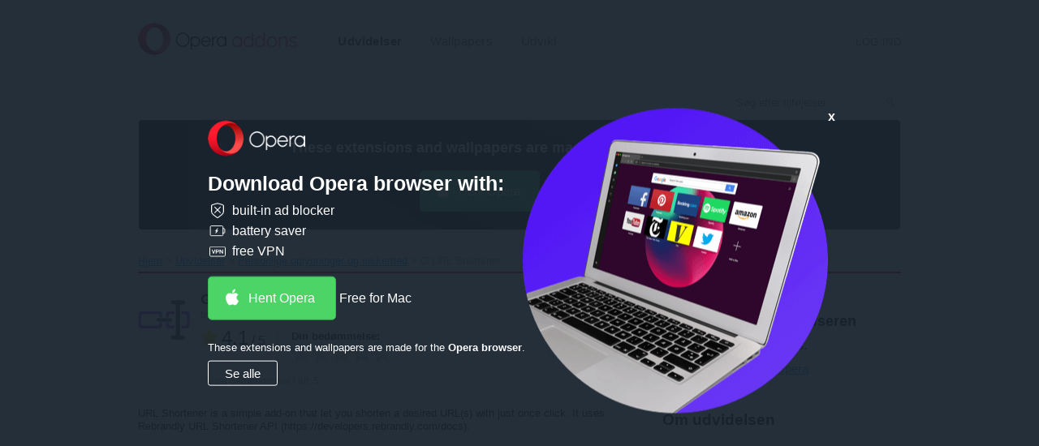

--- FILE ---
content_type: text/html; charset=utf-8
request_url: https://addons.opera.com/da/extensions/details/g-url-shortener/
body_size: 8257
content:






<!doctype html>
<html dir="ltr" lang="da" >
  <head>
    
    <!-- Google Analytics -->
    <script nonce="ZBbAoTcN6/WaE0UjAvunVg==">
        window.ga=window.ga||function(){(ga.q=ga.q||[]).push(arguments)};ga.l=+new Date;
        ga('create', 'UA-4118503-18', 'auto');
        ga('send', 'pageview');
    </script>
    <script async src='https://www.google-analytics.com/analytics.js' nonce="ZBbAoTcN6/WaE0UjAvunVg=="></script>
    <!-- End Google Analytics -->
    
    <meta charset="utf-8">
    <meta name="viewport" content="width=device-width">
    <title>
Udvidelsen G URL Shortener - Opera add-ons

</title>

    <link rel="stylesheet" href="https://addons-static.operacdn.com/static/CACHE/css/output.e6f661ca459e.css" type="text/css">

    
  
  

  
    


<link rel="canonical" href="https://addons.opera.com/da/extensions/details/g-url-shortener/" />

  
  
  
    
      <link rel="alternate" hreflang="id" href="https://addons.opera.com/id/extensions/details/g-url-shortener/" />
    
  
    
      <link rel="alternate" hreflang="sr-me" href="https://addons.opera.com/sr-me/extensions/details/g-url-shortener/" />
    
  
    
      <link rel="alternate" hreflang="cs" href="https://addons.opera.com/cs/extensions/details/g-url-shortener/" />
    
  
    
  
    
      <link rel="alternate" hreflang="de" href="https://addons.opera.com/de/extensions/details/g-url-shortener/" />
    
  
    
      <link rel="alternate" hreflang="el" href="https://addons.opera.com/el/extensions/details/g-url-shortener/" />
    
  
    
      <link rel="alternate" hreflang="en" href="https://addons.opera.com/en/extensions/details/g-url-shortener/" />
    
  
    
      <link rel="alternate" hreflang="en-gb" href="https://addons.opera.com/en-gb/extensions/details/g-url-shortener/" />
    
  
    
      <link rel="alternate" hreflang="es" href="https://addons.opera.com/es/extensions/details/g-url-shortener/" />
    
  
    
      <link rel="alternate" hreflang="es-419" href="https://addons.opera.com/es-419/extensions/details/g-url-shortener/" />
    
  
    
      <link rel="alternate" hreflang="fi" href="https://addons.opera.com/fi/extensions/details/g-url-shortener/" />
    
  
    
      <link rel="alternate" hreflang="fr" href="https://addons.opera.com/fr/extensions/details/g-url-shortener/" />
    
  
    
      <link rel="alternate" hreflang="fr-ca" href="https://addons.opera.com/fr-ca/extensions/details/g-url-shortener/" />
    
  
    
      <link rel="alternate" hreflang="fy" href="https://addons.opera.com/fy/extensions/details/g-url-shortener/" />
    
  
    
      <link rel="alternate" hreflang="gd" href="https://addons.opera.com/gd/extensions/details/g-url-shortener/" />
    
  
    
      <link rel="alternate" hreflang="he" href="https://addons.opera.com/he/extensions/details/g-url-shortener/" />
    
  
    
      <link rel="alternate" hreflang="hi" href="https://addons.opera.com/hi/extensions/details/g-url-shortener/" />
    
  
    
      <link rel="alternate" hreflang="it" href="https://addons.opera.com/it/extensions/details/g-url-shortener/" />
    
  
    
      <link rel="alternate" hreflang="hu" href="https://addons.opera.com/hu/extensions/details/g-url-shortener/" />
    
  
    
      <link rel="alternate" hreflang="ko" href="https://addons.opera.com/ko/extensions/details/g-url-shortener/" />
    
  
    
      <link rel="alternate" hreflang="ms" href="https://addons.opera.com/ms/extensions/details/g-url-shortener/" />
    
  
    
      <link rel="alternate" hreflang="nl" href="https://addons.opera.com/nl/extensions/details/g-url-shortener/" />
    
  
    
      <link rel="alternate" hreflang="nb" href="https://addons.opera.com/nb/extensions/details/g-url-shortener/" />
    
  
    
      <link rel="alternate" hreflang="pl" href="https://addons.opera.com/pl/extensions/details/g-url-shortener/" />
    
  
    
      <link rel="alternate" hreflang="pt" href="https://addons.opera.com/pt/extensions/details/g-url-shortener/" />
    
  
    
      <link rel="alternate" hreflang="pt-br" href="https://addons.opera.com/pt-br/extensions/details/g-url-shortener/" />
    
  
    
      <link rel="alternate" hreflang="sk" href="https://addons.opera.com/sk/extensions/details/g-url-shortener/" />
    
  
    
      <link rel="alternate" hreflang="sv" href="https://addons.opera.com/sv/extensions/details/g-url-shortener/" />
    
  
    
      <link rel="alternate" hreflang="vi" href="https://addons.opera.com/vi/extensions/details/g-url-shortener/" />
    
  
    
      <link rel="alternate" hreflang="th" href="https://addons.opera.com/th/extensions/details/g-url-shortener/" />
    
  
    
      <link rel="alternate" hreflang="tl" href="https://addons.opera.com/tl/extensions/details/g-url-shortener/" />
    
  
    
      <link rel="alternate" hreflang="tr" href="https://addons.opera.com/tr/extensions/details/g-url-shortener/" />
    
  
    
      <link rel="alternate" hreflang="be" href="https://addons.opera.com/be/extensions/details/g-url-shortener/" />
    
  
    
      <link rel="alternate" hreflang="bg" href="https://addons.opera.com/bg/extensions/details/g-url-shortener/" />
    
  
    
      <link rel="alternate" hreflang="ru" href="https://addons.opera.com/ru/extensions/details/g-url-shortener/" />
    
  
    
      <link rel="alternate" hreflang="uk" href="https://addons.opera.com/uk/extensions/details/g-url-shortener/" />
    
  
    
      <link rel="alternate" hreflang="ar" href="https://addons.opera.com/ar/extensions/details/g-url-shortener/" />
    
  
    
      <link rel="alternate" hreflang="zh-cn" href="https://addons.opera.com/zh-cn/extensions/details/g-url-shortener/" />
    
  
    
      <link rel="alternate" hreflang="zh-tw" href="https://addons.opera.com/zh-tw/extensions/details/g-url-shortener/" />
    
  
    
      <link rel="alternate" hreflang="ja" href="https://addons.opera.com/ja/extensions/details/g-url-shortener/" />
    
  


  

  

  
  <meta name="Description" content="Easily shorten desired urls via Rebrandly API." />
  <meta property="og:description" content="Easily shorten desired urls via Rebrandly API." />
  
  <meta property="og:title" content="G URL Shortener" />
  <meta property="og:site_name" content="Opera add-ons" />
  <meta property="og:url" content="https://addons.opera.com/extensions/details/g-url-shortener/" />
  <meta property="og:type" content="website" />

  
    <meta property="og:image" content="https://addons-media.operacdn.com/media/extensions/39/229839/0.1.2-rev1/icons/icon_64x64_b4b94e1400cbae275095a35ab9f6d96a.png" />
    <meta property="og:image:type" content="image/png" />
    <meta property="og:image:width" content="64" />
    <meta property="og:image:height" content="64" />
  

  
    <meta property="og:image" content="https://addons-media.operacdn.com/media/CACHE/images/extensions/39/229839/0.1.2-rev1/images/878d24c5c734db423db5925f95474e68/dc7335ccca34709a36ba2a1a343c76df.jpg" />
    <meta property="og:image:type" content="image/jpeg" />
  


  

  <meta property="aoc:app_id" content="cpliblopefodfbfgjdamdfoaefnkfoaa" />
  <meta property="aoc:allow_install" content="false" />
  <meta property="aoc:container_type" content="crx" />
  <meta property="aoc:category" content="Privacy &amp; Security" />
  <meta property="aoc:slug" content="g-url-shortener" />


    <link rel="icon" href="https://addons-static.operacdn.com/static/header-footer/favicon/ico/opera.ico" type="image/png">
  </head>
  <body class="opera-branding">
    
      
      <a id="main-content-link" href="#main">Spring til hovedindhold</a>
    

    
    
    






<header id="header" class="ns--hf">
    <div class="hf--primary">
        <div class="hf--width-holder">
            <div class="hf--align-to-page-content">
                <div class="hf--main-nav" role="navigation">
                        <a class="hf--brand" href="/da/">
                            <img src="https://addons-static.operacdn.com/static/header-footer/css/img/opera-addons.png"
                                srcset="https://addons-static.operacdn.com/static/header-footer/css/img/opera-addons.png 1x,
                                        https://addons-static.operacdn.com/static/header-footer/css/img/opera-addons%402x.png 2x"
                                alt="Opera add-ons">
                        </a>
                    <div class="hf--menu">
                        <input id="hf--menu-switcher" class="hf--hide" type="checkbox">
                        <label class="hf--menu-switcher" for="hf--menu-switcher"></label>
                        <div>
                            <div>
                                <ul class="hf--main-nav-items" role="menu">
                                    



<li tabindex='-1' id='extensions' role='menuitem'>
    <a href='/da/extensions/'
       class='hf--selected'>
        Udvidelser
    </a>
</li>


<li tabindex='-1' id='themes' role='menuitem'>
    <a href='/da/wallpapers/'
       class=''>
        Wallpapers
    </a>
</li>


<li tabindex='-1' id='developer' role='menuitem'>
    <a href='/developer/'
       class=''>
        Udvikl
    </a>
</li>

                                    
                                    <li class="hf--menu-opposite">
                                        <a id='login' class='hf--login' href='/oauth2/login/?return_url=https%3A%2F%2Faddons.opera.com%2Fda%2Fextensions%2Fdetails%2Fg-url-shortener%2F&amp;service=addons'>Log ind</a>
                                    </li>
                                    
                                </ul>
                            </div>
                        </div>
                    </div>
                </div>
            </div>
        </div>
    </div>
</header>

    
    <div id="page-wrapper">
    


<header>
    <div class="header-wrapper">
      
      <form class="search" action="/da/search/" method="GET">
        <input type="search" name="query" dir="ltr"
            value=""
            placeholder="Søg efter tilføjelser">
        <input type="submit">
      </form>
    </div>
</header>



    
  


<div class="get-opera get-opera-big">
    
  <p class="get-opera-title">
    
    <strong>These extensions and wallpapers are made for the <strong>Opera browser</strong>.</strong>
  </p>
  <div class="banner-button">
    


<a
  class="get-opera-link get-opera-btn"
  data-styled="true"
  data-type="banner"
  
  data-query-params="utm_medium=ip&amp;utm_source=addons_opera_com&amp;utm_campaign=computer_internal_promo&amp;utm_content=addons_non_opera_promo_box"
  href="https://www.opera.com/computer?utm_medium=ip&amp;utm_source=addons_opera_com&amp;utm_campaign=computer_internal_promo&amp;utm_content=addons_non_opera_promo_box"
  
  title="Hent Opera">
  Hent Opera
</a>
<span class="platform"></span>

  </div>

</div>

<div id="overlay">
  <div id="overlay-content">
    <img id="overlay-logo" src="https://addons-static.operacdn.com/static/catalog/images/get-opera/opera-logo.png">
    <p class="get-opera-title">
      
      <strong>Download Opera browser with:</strong>
    </p>
    
    <ul class="get-opera-features-list">
      
      <li class="get-opera-features-list--adblocker">built-in ad blocker</li>
      
      <li class="get-opera-features-list--battery-saver">battery saver</li>
      
      <li class="get-opera-features-list--free-vpn">free VPN</li>
    </ul>
    
    <div class="banner-button">
      


<a
  class="get-opera-link get-opera-btn overlay"
  data-styled="true"
  data-type="banner"
  
  data-query-params="utm_medium=ip&amp;utm_source=addons_opera_com&amp;utm_campaign=overlay&amp;utm_content=addons_non_opera_promo_box"
  href="https://www.opera.com/computer?utm_medium=ip&amp;utm_source=addons_opera_com&amp;utm_campaign=overlay&amp;utm_content=addons_non_opera_promo_box"
  
  title="Hent Opera">
  Hent Opera
</a>
<span class="platform"></span>

    </div>
    
    <p id="overlay-text">
      
      These extensions and wallpapers are made for the <strong>Opera browser</strong>.
    </p>
    <div id="overlay-view-all">Se alle</div>
  </div>
  <div id="overlay-image">
    <span id="overlay-close"><strong>x</strong></span>
    <img src="https://addons-static.operacdn.com/static/catalog/images/get-opera/laptop-big-1.png">
  </div>
</div>



    
      <nav class="breadcrumb" itemscope itemtype="https://schema.org/SiteNavigationElement">
        
        <ul>
          
  
            
            <li><a href="/da/" itemprop="url">Hjem</a></li>
          
  <li><a href="/da/extensions/?order=rated" itemprop="url">Udvidelser</a></li>
  
  <li><a href="/da/extensions/category/privacy-security/?order=popular" itemprop="url">Personlige oplysninger og sikkerhed</a></li>
  
  <li>G URL Shortener&lrm;</li>

        </ul>
      </nav>
    

    
  <article id="main" class="pkg-details" itemscope itemtype="https://schema.org/Product">
    
  





<header class="grid clearfix l-top-margin">
  <div class="span-two-third">
    <img class="icon-pkg"
       
       alt="Ikon for G URL Shortener"
       src="https://addons-media.operacdn.com/media/extensions/39/229839/0.1.2-rev1/icons/icon_64x64_b4b94e1400cbae275095a35ab9f6d96a.png"
       height="64"
       width="64"
       itemprop="image" />
    <h1 dir="ltr" class="h-package" itemprop="name">
      G URL Shortener
      
    </h1>
    <h2 class="h-byline" itemprop="brand" itemscope itemtype="https://schema.org/Organization">
      
      
      by <a href="/da/search/?developer=allenonmer" itemprop="name">allenonmer</a>
      
    </h2>
    <div class="rating medium" itemprop="aggregateRating" itemscope itemtype="https://schema.org/AggregateRating">
      



<div class="rating-line clearfix">
    <div class="rating-value">
        <span class="icon-star"></span>
        <span class="rating" id="rating-value">4.1</span> <span>/ 5</span>
    </div>
    
        <div class="rating-form">
            
            <form autocomplete="off" class="standard-form" id="rating-form" method="post" action="/da/extensions/ratings/g-url-shortener" data-internal-server-error-message="Intern serverfejl">
                <input type="hidden" name="csrfmiddlewaretoken" value="iLCrhYjOeCqb3aPLSBMcCUcGNWONXHpsLlvtTvQgsFbHdhNkwbVXbLgPIdRBo0Zm">
                <ul>
                    <li class="rate-box form-li">
                        <fieldset>
                        
                            <legend>Din bedømmelse</legend>
                            <div class="rate enhanced">
                                <label class="not-selected" for="awful">Meget dårlig</label><input title="Meget dårlig" name="rating" value="1" type="radio" id="awful"><label class="not-selected" for="poor">Dårlig</label><input title="Dårlig" name="rating" value="2" type="radio" id="poor"><label class="not-selected" for="average">Gennemsnitlig</label><input title="Gennemsnitlig"  name="rating" value="3" type="radio" id="average"><label class="not-selected" for="good">God</label><input title="God" name="rating" value="4" type="radio" id="good"><label class="not-selected" for="excellent">Fremragende</label><input title="Fremragende" name="rating" value="5" type="radio" id="excellent">
                            </div>
                        </fieldset>
                    </li>
                </ul>
            </form>
            <form id="delete-rating-form" method="delete" action="/da/extensions/ratings/g-url-shortener">
                <input type="hidden" name="csrfmiddlewaretoken" value="iLCrhYjOeCqb3aPLSBMcCUcGNWONXHpsLlvtTvQgsFbHdhNkwbVXbLgPIdRBo0Zm">
            </form>
        </div>
    
</div>
<div id="rating-status-ticker"></div>

<span class="total-line">Antal bedømmelser i alt: <span id="rating-count" itemprop="reviewCount">5</span></span>
<meta itemprop="ratingValue" content="4.0" />

    </div>
  </div>
  <div class="sidebar pull-right span-one-third">
    
      
        


<div class="get-opera get-opera-small">
  <p class="get-opera-title">
    <img class="get-opera-icon" src=https://addons-static.operacdn.com/static/catalog/images/messages/opera-logo-red.svg />
    
    <strong>Opera-browseren</strong> kræves.
  </p>
  <p>
    


<a
  class="get-opera-link"
  data-styled="false"
  data-type="link"
  
  data-query-params="utm_medium=ip&amp;utm_source=addons_opera_com&amp;utm_campaign=computer_internal_promo&amp;utm_content=addons_non_opera_promo_box"
  href="https://www.opera.com/computer?utm_medium=ip&amp;utm_source=addons_opera_com&amp;utm_campaign=computer_internal_promo&amp;utm_content=addons_non_opera_promo_box"
  
  title="Hent Opera">
  Hent Opera
</a>
<span class="platform"></span>

  </p>
</div>

      
    
  </div>
</header>


  <div class="grid content expandable-container-main">
    <section class="span-two-third description expandable"
             
             data-expand-link-text="Vis mere"
             
             data-collapse-link-text="Show less">
      <div dir="ltr" itemprop="description">
        <p>URL Shortener is a simple add-on that let you shorten a desired URL(s) with just once click. It uses Rebrandly URL Shortener API (https://developers.rebrandly.com/docs).</p>

<p>Note: before using the addon please make sure to get an API key. In order to get the API key please visit add-on option&#39;s page. Once the key is set, you can start working with the addon.</p>

<p>Simply right-click on any link and then select - Copy Shortened URL to clipboard - from the context-menu. If you click on the white area within the page, the page URL will be selected as the source URL to be shortened.</p>

<p>Please note that the shortened URL will be auto-copied to the clipboard, so you do not need to perform extra steps to copy the URL to the clipboard.</p>

<p>In order to report bugs, please fill the bug report form in the addon&#39;s homepage (http://mybrowseraddon.com/g-url-shortener.html).</p>
      </div>
    </section>

    
    <section class="span-two-third extension-types l-top-margin">
      



  
    
    <a href="" class="toggle">Rettigheder</a>
    <ul class="hidden">
        
          <li class="feature-clipboard-write">This extension can write data into the clipboard.</li>
        
          <li class="feature-notifications">This extension can create rich notifications and display them to you in the system tray.</li>
        
    </ul>
  


    </section>
    

    
    
    <section class="span-two-third image-viewer clear-left l-top-margin">
      






  
  <h2 class="h-section h-border">Skærmbillede</h2>
  <div class="image alone">
    
    <a class="download-overlay" href="/extensions/download/g-url-shortener/">
        <span class="download-overlay-ribbon">Føj til Opera</span>
    </a>
    
    <div>
      

      <img src="https://addons-media.operacdn.com/media/CACHE/images/extensions/39/229839/0.1.2-rev1/images/878d24c5c734db423db5925f95474e68/9253781de1da65403288f6418308c477.jpg"
           height="382"
           width="612"
           
           alt="Screenshot for "
           itemprop="image"
           />
      
    </div>
  </div>


    </section>
    

    <div class="sidebar expandable-container-sub span-one-third">
      

      <section class="about l-top-margin">
        
        <h2 class="h-section h-border">Om udvidelsen</h2>
        <dl>
          <dt>Antal downloads</dt><dd>6.637</dd><dt>Kategori</dt><dd><a href="/da/extensions/category/privacy-security/?order=popular">Personlige oplysninger og sikkerhed</a></dd><dt>Version</dt><dd>0.1.2</dd><dt>Størrelse</dt><dd>13,4 KB</dd><dt>Last update</dt><dd>9. april 2019</dd><dt>Licens</dt><dd>Copyright 2019 allenonmer</dd></dd><dt>Supportside</dt><dd dir="ltr"><a href="http://mybrowseraddon.com/g-url-shortener.html" rel="nofollow" target="_blank">http://mybrowseraddon.com/g-url-shortener.html</a></dd>
        </dl>
      </section>

      <section class="related l-top-margin">
        
        <h2 class="h-section h-border">Related</h2>
        <ul>
          
          <li class="package s-top-margin">
              <a href="/da/extensions/details/midip/">
                  <div>
                    <img class="icon-pkg" width="64" height="64" src="https://addons-media.operacdn.com/media/extensions/51/297651/2.0.3-rev1/icons/icon_64x64_77a774680f64ef1a5e0b71d225a84dc1.png"
                       alt="Ikon for MidIP">
                    <h4 dir="ltr" class="h-pkg-name">MidIP</h4>
                    <p dir="ltr" class="description ellipsis">
                      Return your public Address IP
                    </p>
                    <p class="rating small" itemscope itemtype="https://schema.org/AggregateRating">
                      



<span class="meter">
  
  <span title="" class="rating-3-5">Bedømmelse: </span>
</span>

<span class="total-text">Antal bedømmelser i alt:</span>
<span class="total" itemprop="reviewCount">27</span>
<meta itemprop="ratingValue" content="" />

                    </p>
                  </div>
                </a>
          </li>
          
          <li class="package s-top-margin">
              <a href="/da/extensions/details/lastpass/">
                  <div>
                    <img class="icon-pkg" width="64" height="64" src="https://addons-media.operacdn.com/media/extensions/43/3143/4.150.1-rev1/icons/icon_64x64_7bd1adb8bd03aed420f4a64a67fdc5f9.png"
                       alt="Ikon for LastPass">
                    <h4 dir="ltr" class="h-pkg-name">LastPass</h4>
                    <p dir="ltr" class="description ellipsis">
                      LastPass is an award-winning password manager for secure credential management on any device.
                    </p>
                    <p class="rating small" itemscope itemtype="https://schema.org/AggregateRating">
                      



<span class="meter">
  
  <span title="" class="rating-4-5">Bedømmelse: </span>
</span>

<span class="total-text">Antal bedømmelser i alt:</span>
<span class="total" itemprop="reviewCount">319</span>
<meta itemprop="ratingValue" content="" />

                    </p>
                  </div>
                </a>
          </li>
          
          <li class="package s-top-margin">
              <a href="/da/extensions/details/kanope/">
                  <div>
                    <img class="icon-pkg" width="64" height="64" src="https://addons-media.operacdn.com/media/extensions/95/175495/1.9-rev2/icons/icon_64x64.png"
                       alt="Ikon for KANOPE">
                    <h4 dir="ltr" class="h-pkg-name">KANOPE</h4>
                    <p dir="ltr" class="description ellipsis">
                      Switch between no proxy and Tor , blocks some common attacks and trackers and more !
                    </p>
                    <p class="rating small" itemscope itemtype="https://schema.org/AggregateRating">
                      



<span class="meter">
  
  <span title="" class="rating-4-0">Bedømmelse: </span>
</span>

<span class="total-text">Antal bedømmelser i alt:</span>
<span class="total" itemprop="reviewCount">3</span>
<meta itemprop="ratingValue" content="" />

                    </p>
                  </div>
                </a>
          </li>
          
          <li class="package s-top-margin">
              <a href="/da/extensions/details/ublock/">
                  <div>
                    <img class="icon-pkg" width="64" height="64" src="https://addons-media.operacdn.com/media/extensions/05/166405/1.68.0-rev1/icons/icon_64x64_83c8775ab09adfd03439fdf086ba0557.png"
                       alt="Ikon for uBlock Origin">
                    <h4 dir="ltr" class="h-pkg-name">uBlock Origin</h4>
                    <p dir="ltr" class="description ellipsis">
                      Endelig en effektiv blocker. Lavt CPU- og hukommelsesforbrug.
                    </p>
                    <p class="rating small" itemscope itemtype="https://schema.org/AggregateRating">
                      



<span class="meter">
  
  <span title="" class="rating-4-5">Bedømmelse: </span>
</span>

<span class="total-text">Antal bedømmelser i alt:</span>
<span class="total" itemprop="reviewCount">5873</span>
<meta itemprop="ratingValue" content="" />

                    </p>
                  </div>
                </a>
          </li>
          
          <li class="package s-top-margin">
              <a href="/da/extensions/details/zoom-redirector/">
                  <div>
                    <img class="icon-pkg" width="64" height="64" src="https://addons-media.operacdn.com/media/extensions/13/246513/1.0.2-rev1/icons/icon_64x64_29209274fdaca6d7ba9d7a6907a29f10.png"
                       alt="Ikon for Zoom Redirector">
                    <h4 dir="ltr" class="h-pkg-name">Zoom Redirector</h4>
                    <p dir="ltr" class="description ellipsis">
                      Zoom Redirector transparently redirects any meeting links to use Zoom&#x27;s browser based web client.
                    </p>
                    <p class="rating small" itemscope itemtype="https://schema.org/AggregateRating">
                      



<span class="meter">
  
  <span title="" class="rating-4-0">Bedømmelse: </span>
</span>

<span class="total-text">Antal bedømmelser i alt:</span>
<span class="total" itemprop="reviewCount">1</span>
<meta itemprop="ratingValue" content="" />

                    </p>
                  </div>
                </a>
          </li>
          
        </ul>
      </section>
    </div>

    <section class="span-two-third feedback l-top-margin">
      


  <section id="feedback-container">
    <header class="h-border">
      
      <h3 class="h-section">Feedback fra brugere</h3>
    </header>
    <div id="nodebb-comments"
        data-url="https://forums.opera.com"
        data-site="addons"
        data-page="229839"
        
    ></div>
    <noscript><p class="js-disabled">Please enable JavaScript to view comments</p></noscript>
  </section>


    </section>
  </div>

  </article>


    
    
    </div>
    






<footer class="ns--hf">
    <div class="hf--top-side">
        <div class="hf--width-holder">
            <p class="hf--back"><span class="hf--text-uppercase back-to-top">Top</span>
            </p>
        </div>
        <div class="hf--social">
            <div class="hf--width-holder">
                <p class="hf--social-headline hf--hide">Follow Opera</p>
                <div class="hf--social-icons">
                    <a class="facebook" href="https://facebook.com/opera" data-event-action="hf-footer-social-item" data-event-category="hf">
                        <span class="hf--hide">Facebook</span>
                    </a>
                    <a class="twitter" href="https://twitter.com/opera" data-event-action="hf-footer-social-item" data-event-category="hf">
                        <span class="hf--hide">Twitter</span>
                    </a>
                    <a class="youtube" href="https://www.youtube.com/opera" data-event-action="hf-footer-social-item" data-event-category="hf">
                        <span class="hf--hide">Youtube</span>
                    </a>
                    <a class="linkedin" href="https://www.linkedin.com/company/opera-software" data-event-action="hf-footer-social-item" data-event-category="hf">
                        <span class="hf--hide">LinkedIn</span>
                    </a>
                    <a class="instagram" href="https://www.instagram.com/opera/" data-event-action="hf-footer-social-item" data-event-category="hf">
                        <span class="hf--hide">Instagram</span>
                    </a>
                </div>
            </div>
        </div>
    </div>
    <div class="hf--links">
        <div class="hf--width-holder">
            <ul class="hf--links-section">
                <li><strong class="hf--text-uppercase">Download Opera</strong>
                </li>
                <li><a class="hf--text-regular" href="https://www.opera.com/computer">Computer browsers</a></li>
                <li class="hf--links-sep"><a class="hf--text-regular" href="https://www.opera.com/mobile">Mobile apps</a></li>
                <li><a class="hf--text-regular" href="https://dev.opera.com/">Dev.Opera</a></li>
                <li><a class="hf--text-regular" href="https://www.opera.com/computer/beta">Beta version</a></li>
                </ul>
                <ul class="hf--links-section">
                <li><strong class="hf--text-uppercase">Services</strong>
                </li>
                <li><a class="hf--text-regular" href="https://addons.opera.com">Tilføjelser</a></li>
                <li><a class="hf--text-regular last-link" href="https://auth.opera.com/account/login">Opera account</a></li>
                </ul>
                <ul class="hf--links-section">
                <li><strong class="hf--text-uppercase">Need help?</strong>
                </li>
                <li><a class="hf--text-regular" href="https://www.opera.com/help">Hjælp og support</a>
                </li>
                <li><a class="hf--text-regular" href="https://blogs.opera.com/">Opera-blogs</a></li>
                <li><a class="hf--text-regular last-link" href="https://forums.opera.com">Opera forums</a></li>
                </ul>
                <ul class="hf--links-section">
                <li><strong class="hf--text-uppercase">Company</strong>
                </li>
                <li><a class="hf--text-regular" href="https://www.opera.com/jobs">Jobs</a></li>
                <li><a class="hf--text-regular" href="https://www.opera.com/b2b">Become a partner</a></li>
                <li><a class="hf--text-regular" href="https://www.operasoftware.com/press">Press info</a></li>
                <li><a class="hf--text-regular" href="https://www.operasoftware.com/company/contact">Contact us</a></li>
                <li><a class="hf--text-regular last-link" href="https://www.opera.com/about">Om Opera</a></li>
            </ul>
        </div>
    </div>
    <div class="hf--bottom-side hf--width-holder">
        <div class="hf--bottom-wrapper">
            <div class="hf--social">
                <p class="hf--social-headline hf--hide">Follow Opera</p>
                <div class="hf--social-icons">
                    <a class="facebook" href="https://facebook.com/opera" data-event-action="hf-footer-social-item" data-event-category="hf">
                        <span class="hf--hide">Facebook</span>
                    </a>
                    <a class="twitter" href="https://twitter.com/opera" data-event-action="hf-footer-social-item" data-event-category="hf">
                        <span class="hf--hide">Twitter</span>
                    </a>
                    <a class="youtube" href="https://www.youtube.com/opera" data-event-action="hf-footer-social-item" data-event-category="hf">
                        <span class="hf--hide">Youtube</span>
                    </a>
                    <a class="linkedin" href="https://www.linkedin.com/company/opera-software" data-event-action="hf-footer-social-item" data-event-category="hf">
                        <span class="hf--hide">LinkedIn</span>
                    </a>
                    <a class="instagram" href="https://www.instagram.com/opera/" data-event-action="hf-footer-social-item" data-event-category="hf">
                        <span class="hf--hide">Instagram</span>
                    </a>
                </div>
            </div>
            <div class="hf--copyrights">
                <ul class="hf--copyrights-items">
                    <li><strong>© Opera Software</strong></li>
                    <li><a href="https://www.opera.com/privacy">Privacy</a></li>
                    <li><a href="https://www.opera.com/terms">Terms of Service</a></li>
                </ul>
            </div>
            <div class="hf--controls">
                <div class="hf--language">
                    <span class="hf--language-selector-icon"><span class="hf--hide">Select your language:</span></span>
                    <span>
                        <select class="hf--language-selector">
                            
                            <option data-name="id" value="/id/extensions/details/g-url-shortener/">Indonesia</option>
                            
                            <option data-name="id" value="/sr-me/extensions/details/g-url-shortener/">Crnogorski</option>
                            
                            <option data-name="id" value="/cs/extensions/details/g-url-shortener/">Čeština</option>
                            
                            <option data-name="id" value="/da/extensions/details/g-url-shortener/" selected>Dansk</option>
                            
                            <option data-name="id" value="/de/extensions/details/g-url-shortener/">Deutsch</option>
                            
                            <option data-name="id" value="/el/extensions/details/g-url-shortener/">Ελληνικά</option>
                            
                            <option data-name="id" value="/en/extensions/details/g-url-shortener/">English</option>
                            
                            <option data-name="id" value="/en-gb/extensions/details/g-url-shortener/">English (United Kingdom)</option>
                            
                            <option data-name="id" value="/es/extensions/details/g-url-shortener/">Español</option>
                            
                            <option data-name="id" value="/es-419/extensions/details/g-url-shortener/">Español (Latinoamérica)</option>
                            
                            <option data-name="id" value="/fi/extensions/details/g-url-shortener/">Suomi</option>
                            
                            <option data-name="id" value="/fr/extensions/details/g-url-shortener/">Français</option>
                            
                            <option data-name="id" value="/fr-ca/extensions/details/g-url-shortener/">Français (Canada)</option>
                            
                            <option data-name="id" value="/fy/extensions/details/g-url-shortener/">Frysk</option>
                            
                            <option data-name="id" value="/gd/extensions/details/g-url-shortener/">Gàidhlig</option>
                            
                            <option data-name="id" value="/he/extensions/details/g-url-shortener/">עברית</option>
                            
                            <option data-name="id" value="/hi/extensions/details/g-url-shortener/">हिन्दी</option>
                            
                            <option data-name="id" value="/it/extensions/details/g-url-shortener/">Italiano</option>
                            
                            <option data-name="id" value="/hu/extensions/details/g-url-shortener/">Magyar</option>
                            
                            <option data-name="id" value="/ko/extensions/details/g-url-shortener/">한국어</option>
                            
                            <option data-name="id" value="/ms/extensions/details/g-url-shortener/">Melayu</option>
                            
                            <option data-name="id" value="/nl/extensions/details/g-url-shortener/">Nederlands</option>
                            
                            <option data-name="id" value="/nb/extensions/details/g-url-shortener/">Norsk (bokmål)</option>
                            
                            <option data-name="id" value="/pl/extensions/details/g-url-shortener/">Polski</option>
                            
                            <option data-name="id" value="/pt/extensions/details/g-url-shortener/">Português</option>
                            
                            <option data-name="id" value="/pt-br/extensions/details/g-url-shortener/">Português (Brasil)</option>
                            
                            <option data-name="id" value="/sk/extensions/details/g-url-shortener/">Slovenčina</option>
                            
                            <option data-name="id" value="/sv/extensions/details/g-url-shortener/">Svenska</option>
                            
                            <option data-name="id" value="/vi/extensions/details/g-url-shortener/">Tiếng Việt</option>
                            
                            <option data-name="id" value="/th/extensions/details/g-url-shortener/">ไทย</option>
                            
                            <option data-name="id" value="/tl/extensions/details/g-url-shortener/">Tagalog</option>
                            
                            <option data-name="id" value="/tr/extensions/details/g-url-shortener/">Türkçe</option>
                            
                            <option data-name="id" value="/be/extensions/details/g-url-shortener/">Беларуская</option>
                            
                            <option data-name="id" value="/bg/extensions/details/g-url-shortener/">Български</option>
                            
                            <option data-name="id" value="/ru/extensions/details/g-url-shortener/">Русский</option>
                            
                            <option data-name="id" value="/uk/extensions/details/g-url-shortener/">Українська</option>
                            
                            <option data-name="id" value="/ar/extensions/details/g-url-shortener/">العربية</option>
                            
                            <option data-name="id" value="/zh-cn/extensions/details/g-url-shortener/">中文（中国）</option>
                            
                            <option data-name="id" value="/zh-tw/extensions/details/g-url-shortener/">中文（台灣）</option>
                            
                            <option data-name="id" value="/ja/extensions/details/g-url-shortener/">日本語</option>
                            
                        </select>
                    </span>
                </div>
                <div class="hf--nav">
                    <div class="hf--width-holder">
                        <p class="hf--back"><span class="hf--text-uppercase back-to-top" href="#">Top</span>
                        </p>
                    </div>
                </div>
            </div>
        </div>
    </div>
</footer>


    

    <script src="https://addons-static.operacdn.com/static/CACHE/js/catalog.2ed70de3b0d4.js"></script>

    
  
    
  


  </body>
</html>
